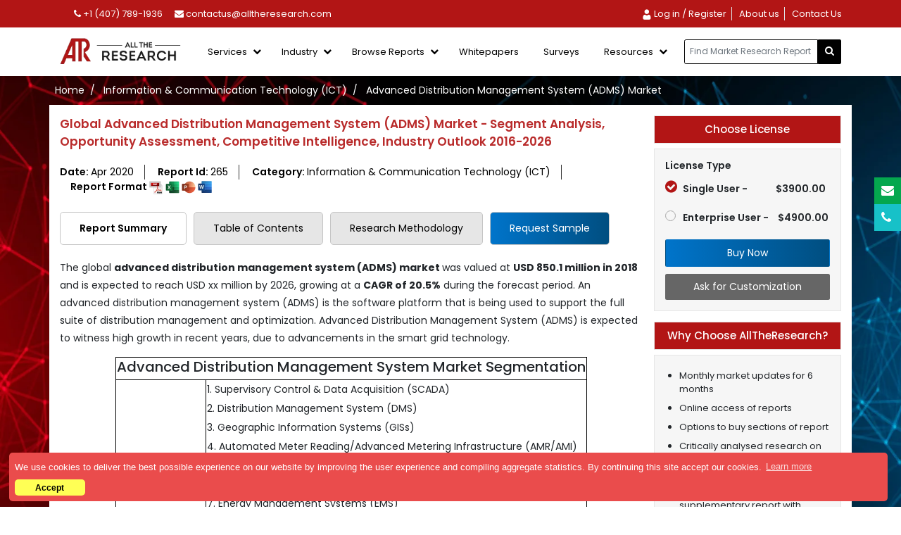

--- FILE ---
content_type: text/html;charset=utf-8
request_url: https://www.alltheresearch.com/report/265/advanced-distribution-management-system
body_size: 22836
content:
<!DOCTYPE html>
<html lang="en">
  <head>
        <meta name="robots" content="all,follow" />
    <meta charset="utf-8" />
        <meta name="viewport" content="width=device-width, initial-scale=1" />
    <meta name="title" content="Advanced Distribution Management System (ADMS) Market -Industry Demand, Growth Size, Top Trends and Forecast to 2026" />
    <meta name="description" content="Advanced distribution management system (ADMS) market was valued at USD 850.1 million in 2018 and is growing at a CAGR of 20.5% by 2026" />
    <meta name="keywords" content="Advanced Distribution Management System Market, ADMS Market, Advanced Distribution Management System (ADMS) Market size,  Advanced Distribution Management System Industry" />
    <meta name="google-site-verification" content="yGPz8yXaM4spj1uPsIHiBs3RSqOtTnqRYiig9Bf6hWE" />
    <meta name="Robots" content="index, follow" />
    <title>Advanced Distribution Management System (ADMS) Market -Industry Demand, Growth Size, Top Trends and Forecast to 2026 - AllTheResearch</title>
    <link rel="icon" href="https://www.alltheresearch.com/image/favicon.ico" />
    <link rel="stylesheet" href="https://cdnjs.cloudflare.com/ajax/libs/font-awesome/4.7.0/css/font-awesome.min.css" />
    <link rel="stylesheet" href="https://cdn.jsdelivr.net/npm/slick-carousel@1.8.1/slick/slick.css" />
    <link rel="stylesheet" href="https://rawgit.com/kenwheeler/slick/master/slick/slick-theme.css" />
    <link href="https://cdn.jsdelivr.net/npm/bootstrap@5.1.1/dist/css/bootstrap.min.css" rel="stylesheet" />
    <link rel="canonical" href="https://www.alltheresearch.com/report/265/advanced-distribution-management-system" />
    <link rel="stylesheet" type="text/css" href="https://www.alltheresearch.com/icomoon/style.css" />
    <link rel="stylesheet" href="https://www.alltheresearch.com/css/style.css" />
    <link rel="stylesheet" href="https://www.alltheresearch.com/css/responsive.css" />

<!--Start of Tawk.to Script-->
<script type="text/javascript">
var Tawk_API=Tawk_API||{}, Tawk_LoadStart=new Date();
(function(){
var s1=document.createElement("script"),s0=document.getElementsByTagName("script")[0];
s1.async=true;
s1.src='https://embed.tawk.to/5fa102a1520b4b7986a0b112/default';
s1.charset='UTF-8';
s1.setAttribute('crossorigin','*');
s0.parentNode.insertBefore(s1,s0);
})();
</script>
<!--End of Tawk.to Script-->

<!-- Google tag (gtag.js) -->
<script async src="https://www.googletagmanager.com/gtag/js?id=G-REW1HWWM1V"></script>
<script>
  window.dataLayer = window.dataLayer || [];
  function gtag(){dataLayer.push(arguments);}
  gtag('js', new Date());

  gtag('config', 'G-REW1HWWM1V');
</script>
<!-- Google tag (gtag.js) -->

       <link rel="stylesheet" type="text/css" href="https://cdnjs.cloudflare.com/ajax/libs/cookieconsent2/3.1.0/cookieconsent.min.css" />
        <script src="https://cdnjs.cloudflare.com/ajax/libs/cookieconsent2/3.1.0/cookieconsent.min.js"></script>
        <script>
        window.addEventListener("load", function(){
        window.cookieconsent.initialise({
          "palette": {
            "popup": {
              "background": "#ea4c4c",
              "text": "#ffffff"
            },
            "button": {
              "background": "#ffff55",
              "text": "#000000"
            }
          },
          "theme": "classic",
          "position": "bottom-left",
          "content": {
            "message": "We use cookies to deliver the best possible experience on our website by improving the user experience and compiling aggregate statistics. By continuing this site accept our cookies.",
            "dismiss": "Accept",
            "href": "https://www.alltheresearch.com/privacy-policy/"
          }
        })});
        </script>

<meta name="google-site-verification" content="1FX7vYuN3Bf9Yd5vC2-xGOQCFFGe2aEhBWIYvmIhnVA" />
<noscript><div><img src="https://mc.yandex.ru/watch/71973466" style="position:absolute; left:-9999px;" alt="" /></div></noscript>
<!-- /Yandex.Metrika counter -->

<!-- Google tag (gtag.js) -->
<script async src="https://www.googletagmanager.com/gtag/js?id=UA-139930731-1"></script>
<script>
  window.dataLayer = window.dataLayer || [];
  function gtag(){dataLayer.push(arguments);}
  gtag('js', new Date());
gtag('config', 'UA-139930731-1');
</script>

  </head>
  <style>
    .site-mobile-menu
    {
        display:none;
    }
    .cc-window.cc-floating {
    font-size: 13px;
    max-width: 106em;
    padding: 0.6em;
    border-radius: 5px;
    padding-right: 105px;
    margin-bottom: -5px;
}
.cc-floating .cc-message {
    margin-bottom: 0.5em;
}
.cc-floating.cc-type-info.cc-theme-classic .cc-compliance {
    margin-top: 0px;
    margin-right: -92px;
    text-align: right;
}
.cc-floating.cc-type-info.cc-theme-classic .cc-btn {
    padding: 0px;
    min-width: 83px;
}


</style>
  <body>
<!-- Google Tag Manager (noscript) -->
<noscript>
    <iframe src="https://www.googletagmanager.com/ns.html?id=GTM-56N2T79"
        height="0" width="0" style="display:none;visibility:hidden"></iframe>
</noscript>

<!-- End Google Tag Manager (noscript) -->
<!----top-header-start---->
   <div class="top-header-nav" id="header1">
       <div class="container">
           <div class="row">
               <div class="col-xl-5">
                   <ul class="pt-3 pb-3 mb-0">
                        <li>
                            <a href="tel:1 (407) 768-2028">
                              <i class="fa fa-phone"></i>
                               +1 (407) 789-1936
                            </a>
                        </li> 
                         <li>
                            <a href="mailto:contactus@alltheresearch.com">
                              <i class="fa fa-envelope"></i>
                              contactus@alltheresearch.com                            </a>
                        </li>
                    </ul>
               </div>
               <div class="col-xl-7">
                   <ul class="list-unstyled mb-0 pt-3 pb-3 text-end">
                        
                        <!--<li>-->
                        <!--    <a href="https://www.alltheresearch.com/login/">-->
                        <!--      <i class="fa fa-user"></i>-->
                        <!--       Log in / Register-->
                        <!--    </a>-->
                        <!--</li> -->
                        
                                                     <li class="border-end"><a href="https://www.alltheresearch.com/login"
                                    >
                                    <img style="width: 15px;"
                                        src="https://www.alltheresearch.com/ico-img/Login.png" alt="call">
                                   
                                    Log in / Register
                                </a></li>
                                                                                      <li class="border-end active" id="about">
                                <a href="https://www.alltheresearch.com/about"><span>About us</span></a>
                            </li>
                            <li id="contact-us">
                                <a href="https://www.alltheresearch.com/contact"><span>Contact Us</span></a>
                            </li>
        
                   </ul>
               </div>
           </div>
       </div>
   </div>
<!----top-header-end---->
<!---main-header-start--->
 <div class="site-mobile-menu" id="">
        <div class="site-mobile-menu-header">
            <div class="site-mobile-menu-close mt-3">
                <span class="icon-close2 js-menu-toggle"></span>
            </div>
        </div>
        <div class="site-mobile-menu-body">
            <ul class="site-nav-wrap">
                <li class="active">
                    <a href="https://www.alltheresearch.com/about"><span>About us</span></a>
                </li>

                <li class="nav-item dropdown">
                  <a class="nav-link dropdown-toggle" href="#" id="navbarDropdown" role="button" data-bs-toggle="dropdown" aria-expanded="true">
                    Services
                  </a>
                  <ul class="dropdown-menu" aria-labelledby="navbarDropdown" data-bs-popper="none">
                    <li><a class="dropdown-item" href="https://www.alltheresearch.com/strategic-research-reports">Strategic Research Reports</a></li>
                    <li><a class="dropdown-item" href="https://www.alltheresearch.com/custom-research-report/">Custom Research Reports</a></li>
                    <li><a class="dropdown-item" href="https://www.alltheresearch.com/syndicate-research-reports/">Consulting Services</a></li>
                    <li><a class="dropdown-item" href="https://www.alltheresearch.com/competitive-intelligence.php">Competitive Intelligence</a></li>
                    <li><a class="dropdown-item" href="https://www.alltheresearch.com/subscription-services/">Subscription Services</a></li>
                  </ul>
                </li>
                
                
                <li class="nav-item dropdown">
                  <a class="nav-link dropdown-toggle" href="" id="navbarDropdown" role="button" data-bs-toggle="dropdown" aria-expanded="true">
                    Industry
                  </a>
                  <ul class="dropdown-menu" aria-labelledby="navbarDropdown" data-bs-popper="none">
                    <li><a class="dropdown-item" href="https://www.alltheresearch.com/reports/ict">Information & Communication Technology (ICT)</a></li>
                    <li><a class="dropdown-item" href="https://www.alltheresearch.com/reports/sem">Semiconductor & Electronics(SEM)</a></li>
                    <li><a class="dropdown-item" href="https://www.alltheresearch.com/reports/cm">Chemicals & Materials(CM)</a></li>
                    <li><a class="dropdown-item" href="https://www.alltheresearch.com/reports/hc">Healthcare(HC) </a></li>
                    <li><a class="dropdown-item" href="https://www.alltheresearch.com/reports/ar">Agriculture(AR)</a></li>
                    <li><a class="dropdown-item" href="https://www.alltheresearch.com/reports/am">Automotive & Transportation(AM)</a></li>
                    <li><a class="dropdown-item" href="https://www.alltheresearch.com/reports/fnb">Food & Beverages(FNB) </a></li>
                    <li><a class="dropdown-item" href="https://www.alltheresearch.com/reports/cg">Consumer Goods(CG) </a></li>
                    <li><a class="dropdown-item" href="https://www.alltheresearch.com/industries">View All Industries</a></li>
                  </ul>
                </li>
                
                <li class="nav-item dropdown">
                  <a class="nav-link dropdown-toggle" href="javascript:(void)" id="navbarDropdown" role="button" data-bs-toggle="dropdown" aria-expanded="true">
                    Browse Reports 
                  </a>
                  <ul class="dropdown-menu" aria-labelledby="navbarDropdown" data-bs-popper="none">
                    <li><a class="dropdown-item" href="https://www.alltheresearch.com/reports/all">Syndicated Reports</a></li>
                    <li><a class="dropdown-item" href="https://www.alltheresearch.com/strategicreports/all">Strategic Reports</a></li>
                  </ul>
                </li>
                
                <li class="nav-item dropdown">
                  <a class="nav-link dropdown-toggle" href="javascript:(void)" id="navbarDropdown" role="button" data-bs-toggle="dropdown" aria-expanded="true">
                    Resources 
                  </a>
                  <ul class="dropdown-menu" aria-labelledby="navbarDropdown" data-bs-popper="none">
                    <li><a class="dropdown-item" href="https://www.alltheresearch.com/press-releases/">Press Release</a></li>
                    <li><a class="dropdown-item" href="https://www.alltheresearch.com/blogs/">Blogs</a></li>
                    <li><a class="dropdown-item" href="https://www.alltheresearch.com/whitepapers">White Paper</a></li>
                    <!--<li><a class="dropdown-item" href="#">Company Profile</a></li>-->
                  </ul>
                </li>
                
    
                <li>
                    <a href="https://www.alltheresearch.com/contact">
                        <span>Contact Us</span>
                    </a>
                </li>
            </ul>
        </div>
    </div>
<header class="site-navbar">
     <input type="hidden" id="site-path" value="https://www.alltheresearch.com/">
    <div class="container">
        <nav class="navbar navbar-expand-lg navbar-light navbar-full desktop-view">
             <div class="container-fluid">
                <a class="navbar-brand" href="https://www.alltheresearch.com/" title="AllTheResearch">
                    <img src="https://www.alltheresearch.com/images/logo.png" alt="AllTheResearch" class="img-fluid company-logo">
                </a>
                
                
                <nav class="site-navigation position-relative" role="navigation">
                    <ul class="site-menu js-clone-nav ms-auto d-none d-lg-block mb-0 ps-0">
                          
                            
                            <li class="has-children" id="Services">
                                <a href="#"><span>Services </span></a>
                                <ul class="dropdown arrow-top">
                                    <li>
                                        <a href="https://www.alltheresearch.com/strategic-research-reports" class="pt-6">Strategic Research Reports</a>
                                    </li>
                                    <li>
                                        <a href="https://www.alltheresearch.com/custom-research-report/">Custom Research Reports</a>
                                    </li>
                                    <li>
                                        <a href="https://www.alltheresearch.com/syndicate-research-reports/">Syndicate Research Reports</a>
                                    </li>
                                    <li>
                                        <a href="https://www.alltheresearch.com/consulting-services/">Consulting Services</a>
                                    </li>
                                    <li>
                                        <a href="https://www.alltheresearch.com/competitive-intelligence.php">Competitive Intelligence</a>
                                    </li>
                                    <li>
                                        <a href="https://www.alltheresearch.com/subscription-services/" class="dis-none">Subscription Services</a>
                                    </li>
                                </ul>
                            </li>
                            
                            <!--<li class="new-menu dropdown has-children">-->
                            <!--    <a href="">Hot Topics</a>-->
                            <!--</li>   -->
                                                          <!--<li class="new-menu dropdown has-children" id="Services">-->
                            <!--    <a href="#"><span>Hot Topics</span></a>-->
                            <!--    <div class="dropdown-menu arrow-top lg-menu">-->
                            <!--        <div>-->
                            <!--        -->
                            <!--        <div class="submenu-w-25 inner-submenu">-->
                            <!--            <h4></h4>-->
                                                                                <!--<ul class="list-unstyled">-->
                                        <!--                                            <!--    <li><a href="-market-research-reports"></a></li>-->
                                        <!--    -->
                                        <!--    <li><a href=""><div style="color:#B21515;font-weight:600;">View All Topics</div></a></li>-->
                                        <!--</ul>-->
                                    <!--</div>-->
                                                                    
                            <!--        </div>-->
                            <!--        <div class="text-center d-flex align-items-center justify-content-center" style="display:grid;width:100%;font-weight:600;color:#B21515;font-size:16px;padding-top:10px;">-->
                            <!--            <a href="" class="ask-btn text-white">View All Categories</a></div>-->
                            <!--    </div>-->
                            <!--</li>-->
                            
                            <li class="has-children" id="industry">
                                <a href="#"><span>Industry</span></a>
                                <ul class="dropdown arrow-top large-menu">
                                    <li>
                                        <a href="https://www.alltheresearch.com/reports/ict" class="pt-6">Information & Communication Technology (ICT) </a>
                                    </li>
                                    <li>
                                        <a href="https://www.alltheresearch.com/reports/sem">Semiconductor & Electronics(SEM) </a>
                                    </li>
                                    <li>
                                        <a href="https://www.alltheresearch.com/reports/cm">Chemicals & Materials(CM) </a>
                                    </li>
                                    <li>
                                        <a href="https://www.alltheresearch.com/reports/hc">Healthcare(HC)  </a>
                                    </li>
                                    <li>
                                        <a href="https://www.alltheresearch.com/reports/ar">Agriculture(AR)  </a>
                                    </li>
                                    <li>
                                        <a href="https://www.alltheresearch.com/reports/am">Automotive & Transportation(AM)  </a>
                                    </li>
                                    <li>
                                        <a href="https://www.alltheresearch.com/reports/fnb">Food & Beverages(FNB)  </a>
                                    </li>
                                    <li>
                                        <a href="https://www.alltheresearch.com/reports/cg">Consumer Goods(CG) </a>
                                    </li>
                                    <li>
                                        <a href="https://www.alltheresearch.com/industries" class="text-brown">View All Industries </a>
                                    </li>
                                </ul>
                            </li>
                            
                            <li class="has-children" id="browse-reports">
                                <a href="javascript:(void)"><span>Browse Reports </span></a>
                                <ul class="dropdown arrow-top">
                                    <li>
                                        <a href="https://www.alltheresearch.com/reports/all" class="pt-6">Syndicated Reports</a>
                                    </li>
                                    <li>
                                        <a href="https://www.alltheresearch.com/strategicreports/all">Strategic Reports</a>
                                    </li>
                                </ul>
                            </li>
                            
                             <li class="active" id="about">
                                <a href="https://www.alltheresearch.com/whitepapers"><span>Whitepapers</span></a>
                            </li>
                            
                             <li class="active" id="about">
                                <a href="https://www.alltheresearch.com/surveys"><span>Surveys</span></a>
                            </li>
                            
                            <li class="has-children" id="resources">
                                <a href="javascript:(void)"><span>Resources </span></a>
                                <ul class="dropdown arrow-top">
                                    <li>
                                        <a href="https://www.alltheresearch.com/press-releases/"class="pt-6">Press Release</a>
                                    </li>
                                    <li>
                                        <a href="https://www.alltheresearch.com/blogs/">Blogs</a>
                                    </li>
                                    <li>
                                        <a href="https://www.alltheresearch.com/campaigns">Client Campaigns</a>
                                    </li>
                                    <!--<li>-->
                                    <!--    <a href="">Company Profile</a>-->
                                    <!--</li>-->
                                </ul>
                            </li>
                            
                            <!--<li id="contact-us">-->
                            <!--    <a href="https://www.alltheresearch.com/contact"><span>Contact Us</span></a>-->
                            <!--</li>-->
                        </ul>
                </nav>
                
                <!--<div class="d-inline-block d-lg-none ml-md-0 mr-auto mobile-menu-icon" >-->
                <!--    <a href="#" class="site-menu-toggle js-menu-toggle text-white active">-->
                <!--        <span class="icon-menu h3"></span>-->
                <!--    </a>-->
                <!--</div>-->
                
                <div class="navbar-form search-bar-top">
                	<div class="input-group add-on no-mobile">          
                	   <input class="form-control " id="search-keyword1" name="srch-term" type="text" style="border:1px solid #000;" 
                	   class="form-control" aria-label="..." placeholder="Find Market Research Report" value="">
                		<div class="input-group-btn">
                			<button id="header_search" class="btn btn-default" type="button">
                				<i class="fa fa-search"></i>
                			</button>
                		</div>
                	</div>
                </div> 
                
                <div class="d-inline-block d-lg-none ml-md-0 mr-auto mobile-menu-icon" >
                    <a href="#" class="site-menu-toggle js-menu-toggle text-white active">
                        <span class="icon-menu h3"></span>
                    </a>
                </div>
                
            </div>
        </nav>
    </div>
</header>

<section class="sticky-menu" id="myHeader">
    <div class="container">
        <div class="row d-flex align-items-center">
            <div class="col-lg-3">
                <div class="txt-center">
                    <a class="navbar-brand" href="https://www.alltheresearch.com/">
                        <img src="https://www.alltheresearch.com/images/logo.png" alt="AllTheResearch" class="img-fluid company-logo">
                    </a>
                </div>
            </div>
            <div class="col-lg-6">
                <!--<div class="txt-center">
                    <div class="navbar-form search-bar-top">
                        <div class="input-group add-on no-mobile">
                          <input class="form-control " id="search-m-keyword" placeholder="Find Market Reaserch Report " type="text" value="">
                          <div class="input-group-btn">
                            <button id="search-m-btn" class="btn btn-default" type="button">
                                <i class="fa fa-search"></i>
                              </button>
                          </div>
                        </div>
                    </div>
                </div>-->
                <div class="txt-center">
                    <div class="navbar-form search-bar-top">
                        <div class="input-group add-on no-mobile">
                          <input class="form-control " id="srch-term1" value="" name="srch-term1" placeholder="Find Market Reaserch Report " type="text" value="" required>
                          <div class="input-group-btn">
                            <button id="header_search1" class="btn btn-default" type="button">
                                <i class="fa fa-search"></i>
                              </button>
                          </div>
                        </div>
                    </div>
                </div>
            </div>
            <div class="col-lg-3 tab-sticky-menu">
                <div class="txt-center">
                    <ul class="list-unstyled mb-0 pt-3 pb-3 text-end sticky-header-menu">
                    <li>
                        <a href="tel:1 (407) 768-2028">
                          <i class="fa fa-phone"></i>
                           +1 (407) 789-1936
                        </a>
                    </li> 
                     <li>
                        <a href="mailto:contactus@alltheresearch.com">
                          <i class="fa fa-envelope"></i>
                          contactus@alltheresearch.com
                        </a>
                    </li> 
               </ul>
                </div>
            </div>
        </div>
    </div>
</section><section class="about-us bg-gray" id="midsect">
    <div class="container">
                    
            
            <script type="application/ld+json">
				{
					"@context": "http://schema.org",
					"@type": "BreadcrumbList",
					"itemListElement": [{
					"@type": "ListItem",
					"position": 1,
					"item": {
					"@id": "https://www.alltheresearch.com/",
					"name": "Home"
				}
			},{
			"@type": "ListItem",
			"position": 2,
			"item": {
			"@id": "https://www.alltheresearch.com/reports/ict",
			"name": "Advanced Distribution Management System (ADMS) Market"
		}
	},{
	"@type": "ListItem",
	"position": 3,
	"item": {
	"@id": "https://www.alltheresearch.com/report/265/advanced-distribution-management-system",
	"name": "Advanced Distribution Management System (ADMS) Market"
}
}]
}  

</script> 


<script type="application/ld+json">
	{
		"@context": "https://schema.org/",
		"@type": "Product",
		"name": "Advanced Distribution Management System (ADMS) Market",
		"image": "https://www.alltheresearch.com/image/logo.png",
		"description": "Advanced distribution management system (ADMS) market was valued at USD 850.1 million in 2018 and is growing at a CAGR of 20.5% by 2026",
		"sku" : "265",
		"mpn": "265",
		"brand": 
		{
			"@type": "Organization",
			"name": "AllTheResearch",
			"logo": "https://www.alltheresearch.com/image/logo.png"
		},
		"review": 
		{
			"@type": "Review",
			"reviewRating": 
			{
				"@type": "Rating",
				"ratingValue": "4",
				"bestRating": "5"
			},
			"author": 
			{
				"@type": "Organization",
				"name": "AllTheResearch"
			}
		},
		"aggregateRating": 
		{
			"@type": "AggregateRating",
			"ratingValue": "4.2",
			"reviewCount": "20"
		},
		"offers": 
		{
			"@type": "Offer",
			"url": "https://www.alltheresearch.com/report/265/advanced-distribution-management-system",
			"priceCurrency": "USD",
			"price": "3900.00",
			"priceValidUntil": "2022/3/31",
			"itemCondition": "https://schema.org/NewCondition",
			"availability": "https://schema.org/InStock",
			"seller": {
			"@type": "Organization",
			"name": "AllTheResearch"
		}
	}
}
</script>


<!--End Schema FAQ-->
                               
        <div class="row">
            <div class="col-xl-12">
                <ul class="breadcrumb list-unstyled">
                  <li><a href="https://www.alltheresearch.com/">Home</a></li>
                  <li><a href="https://www.alltheresearch.com/reports/ict">Information & Communication Technology (ICT) </a></li>
                  <li>Advanced Distribution Management System (ADMS) Market</li>
                </ul>
            </div>
        </div>
    </div>
    
    <div class="container bg-white p-4">
        <div class="row">
            <div class="col-lg-9">
                <div class="report-details-holder">
                    <h1>Global Advanced Distribution Management System (ADMS) Market - Segment Analysis, Opportunity Assessment, Competitive Intelligence, Industry Outlook 2016-2026</h1>
                    <div class="sample-report-details ">
                        <a href="#" class="ps-0 w-15">
                         Date:
                        <span class="">Apr 2020</span>
                        </a>
                        <a href="#" class="w-22">
                         Report Id:
                        <span class="">265</span>
                        </a>
                        <a href="#" class="w-30">
                         Category:
                        <span class="">Information & Communication Technology (ICT)</span>
                        </a>
                        <a href="#" class="border-0 report-format">
                         Report Format
                            <span><img src="https://www.alltheresearch.com/images/PDF.png" alt="pdf-img" class="img-fluid"></span>
                            <span><img src="https://www.alltheresearch.com/images/EXCEL.png" alt="excel-img" class="img-fluid"></span>
                            <span><img src="https://www.alltheresearch.com/images/PPT.png"  alt="ppt-img" class="img-fluid"></span>
                            <span><img src="https://www.alltheresearch.com/images/WORD.png" alt="word-img" class="img-fluid"></span>
                        </a>
                    </div>
                    
                    <ul class="nav nav-pills report-details-tab mb-3" id="pills-tab" role="tablist">
                          <li class="nav-item" role="presentation">
                            <button class="nav-link active" id="pills-Report-Summary-tab" data-bs-toggle="pill" data-bs-target="#pills-Report-Summary"
                            type="button" role="tab" aria-controls="pills-Report-Summary" aria-selected="true">Report Summary</button>
                          </li>
                          <li class="nav-item" role="presentation">
                            <button class="nav-link" id="pills-toc-tab" data-bs-toggle="pill" data-bs-target="#pills-toc" type="button"
                            role="tab" aria-controls="pills-toc" aria-selected="false">Table of Contents</button>
                          </li>
                          <li class="nav-item" role="presentation">
                            <button class="nav-link" id="pills-Research-Methodology-tab" data-bs-toggle="pill" data-bs-target="#pills-Research-Methodology" type="button"
                            role="tab" aria-controls="pills-Research-Methodology" aria-selected="false">Research Methodology</button>
                          </li>
                          <li class="nav-item" role="presentation">
                            <a href="https://www.alltheresearch.com/sample-request/265"><button class="nav-link req-btn" id="pills-Request-Sample-tab" data-bs-toggle="pill" type="button"
                            role="tab" aria-controls="pills-Request-Sample" aria-selected="false"> Request Sample</button></a>
                          </li>
                        </ul>
                        
                    <div class="tab-content report-details-tab-content" id="pills-tabContent">
                      <div class="tab-pane fade show active" id="pills-Report-Summary" role="tabpanel" aria-labelledby="pills-Report-Summary-tab">
                          <div class="report-details-content" id="tabsummary">
                              
                                                                       
                                        <p>The global <strong>advanced distribution management system (ADMS) market </strong>was valued at <strong>USD 850.1 million in 2018 </strong>and is expected to reach USD xx million by 2026, growing at a <strong>CAGR of 20.5%</strong> during the forecast period. An advanced distribution management system (ADMS) is the software platform that is being used to support the full suite of distribution management and optimization. Advanced Distribution Management System (ADMS) is expected to witness high growth in recent years, due to advancements in the smart grid technology.</p>

<table cellspacing="0" style="border-collapse:collapse; width:243px">
	<tbody>
		<tr>
			<td colspan="2" style="border-bottom:1px solid black; border-left:1px solid black; border-right:1px solid black; border-top:1px solid black; height:20px; text-align:center; vertical-align:bottom; white-space:nowrap; width:243px">
			<h2><strong>Advanced Distribution Management System Market Segmentation</strong></h2>
			</td>
		</tr>
		<tr>
			<td rowspan="10" style="border-bottom:.7px solid black; border-left:1px solid black; border-right:1px solid black; border-top:none; height:200px; vertical-align:middle; white-space:normal; width:128px"><strong>By System Type</strong></td>
			<td style="border-bottom:none; border-left:none; border-right:1px solid black; border-top:none; text-align:left; vertical-align:middle; white-space:nowrap">1. Supervisory Control &amp; Data Acquisition (SCADA)</td>
		</tr>
		<tr>
			<td style="border-bottom:none; border-left:none; border-right:1px solid black; border-top:none; height:20px; text-align:left; vertical-align:middle; white-space:nowrap">2. Distribution Management System (DMS)</td>
		</tr>
		<tr>
			<td style="border-bottom:none; border-left:none; border-right:1px solid black; border-top:none; height:20px; text-align:left; vertical-align:middle; white-space:nowrap">3. Geographic Information Systems (GISs)</td>
		</tr>
		<tr>
			<td style="border-bottom:none; border-left:none; border-right:1px solid black; border-top:none; height:20px; text-align:left; vertical-align:middle; white-space:nowrap">4. Automated Meter Reading/Advanced Metering Infrastructure (AMR/AMI)</td>
		</tr>
		<tr>
			<td style="border-bottom:none; border-left:none; border-right:1px solid black; border-top:none; height:20px; text-align:left; vertical-align:middle; white-space:nowrap">5. Outage Management Systems (OMS)</td>
		</tr>
		<tr>
			<td style="border-bottom:none; border-left:none; border-right:1px solid black; border-top:none; height:20px; text-align:left; vertical-align:middle; white-space:nowrap">6. Distributed Energy Resources Management Systems (DERMS)</td>
		</tr>
		<tr>
			<td style="border-bottom:none; border-left:none; border-right:1px solid black; border-top:none; height:20px; text-align:left; vertical-align:middle; white-space:nowrap">7. Energy Management Systems (EMS)</td>
		</tr>
		<tr>
			<td style="border-bottom:none; border-left:none; border-right:1px solid black; border-top:none; height:20px; text-align:left; vertical-align:middle; white-space:nowrap">8. Customer Information Systems (CIS)</td>
		</tr>
		<tr>
			<td style="border-bottom:none; border-left:none; border-right:1px solid black; border-top:none; height:20px; text-align:left; vertical-align:middle; white-space:nowrap">9. Meter Data Management Systems (MDMS)</td>
		</tr>
		<tr>
			<td style="border-bottom:1px solid black; border-left:none; border-right:1px solid black; border-top:none; height:20px; vertical-align:top; white-space:nowrap">&nbsp;</td>
		</tr>
		<tr>
			<td rowspan="6" style="border-bottom:.7px solid black; border-left:1px solid black; border-right:1px solid black; border-top:none; height:120px; vertical-align:middle; white-space:normal; width:128px"><strong>By Offerings</strong></td>
			<td style="border-bottom:none; border-left:none; border-right:1px solid black; border-top:none; text-align:left; vertical-align:middle; white-space:nowrap">1. Software</td>
		</tr>
		<tr>
			<td style="border-bottom:none; border-left:none; border-right:1px solid black; border-top:none; height:20px; text-align:left; vertical-align:middle; white-space:nowrap">2. Service</td>
		</tr>
		<tr>
			<td style="border-bottom:none; border-left:none; border-right:1px solid black; border-top:none; height:20px; text-align:left; vertical-align:middle; white-space:nowrap">1. Consulting</td>
		</tr>
		<tr>
			<td style="border-bottom:none; border-left:none; border-right:1px solid black; border-top:none; height:20px; text-align:left; vertical-align:middle; white-space:nowrap">2. System Integration</td>
		</tr>
		<tr>
			<td style="border-bottom:none; border-left:none; border-right:1px solid black; border-top:none; height:20px; text-align:left; vertical-align:middle; white-space:nowrap">3. Support &amp; Maintenance</td>
		</tr>
		<tr>
			<td style="border-bottom:1px solid black; border-left:none; border-right:1px solid black; border-top:none; height:20px; vertical-align:top; white-space:nowrap">&nbsp;</td>
		</tr>
		<tr>
			<td rowspan="3" style="border-bottom:.7px solid black; border-left:1px solid black; border-right:1px solid black; border-top:none; height:60px; vertical-align:middle; white-space:normal; width:128px"><strong>By Organization Size</strong></td>
			<td style="border-bottom:none; border-left:none; border-right:1px solid black; border-top:none; text-align:left; vertical-align:middle; white-space:nowrap">1. Small &amp; Medium Enterprises (SMEs)</td>
		</tr>
		<tr>
			<td style="border-bottom:none; border-left:none; border-right:1px solid black; border-top:none; height:20px; text-align:left; vertical-align:middle; white-space:nowrap">2. Large Enterprises</td>
		</tr>
		<tr>
			<td style="border-bottom:1px solid black; border-left:none; border-right:1px solid black; border-top:none; height:20px; vertical-align:top; white-space:nowrap">&nbsp;</td>
		</tr>
		<tr>
			<td rowspan="7" style="border-bottom:.7px solid black; border-left:1px solid black; border-right:1px solid black; border-top:none; height:140px; vertical-align:middle; white-space:normal; width:128px"><strong>By End-use Industry</strong></td>
			<td style="border-bottom:none; border-left:none; border-right:1px solid black; border-top:none; text-align:left; vertical-align:middle; white-space:nowrap">1. Transportation &amp; Logistics</td>
		</tr>
		<tr>
			<td style="border-bottom:none; border-left:none; border-right:1px solid black; border-top:none; height:20px; text-align:left; vertical-align:middle; white-space:nowrap">2. Water/Waste Water</td>
		</tr>
		<tr>
			<td style="border-bottom:none; border-left:none; border-right:1px solid black; border-top:none; height:20px; text-align:left; vertical-align:middle; white-space:nowrap">3. Energy &amp; Utilities</td>
		</tr>
		<tr>
			<td style="border-bottom:none; border-left:none; border-right:1px solid black; border-top:none; height:20px; text-align:left; vertical-align:middle; white-space:nowrap">4. Oil &amp; Gas</td>
		</tr>
		<tr>
			<td style="border-bottom:none; border-left:none; border-right:1px solid black; border-top:none; height:20px; text-align:left; vertical-align:middle; white-space:nowrap">5. Process Manufacturing</td>
		</tr>
		<tr>
			<td style="border-bottom:none; border-left:none; border-right:1px solid black; border-top:none; height:20px; text-align:left; vertical-align:middle; white-space:nowrap">6. Others</td>
		</tr>
		<tr>
			<td style="border-bottom:1px solid black; border-left:none; border-right:1px solid black; border-top:none; height:20px; vertical-align:top; white-space:nowrap">&nbsp;</td>
		</tr>
		<tr>
			<td rowspan="6" style="border-bottom:.7px solid black; border-left:1px solid black; border-right:1px solid black; border-top:none; height:120px; vertical-align:middle; white-space:normal; width:128px"><strong>By Region</strong></td>
			<td style="border-bottom:none; border-left:none; border-right:1px solid black; border-top:none; text-align:left; vertical-align:middle; white-space:nowrap">1. North America (US and Canada)</td>
		</tr>
		<tr>
			<td style="border-bottom:none; border-left:none; border-right:1px solid black; border-top:none; height:20px; text-align:left; vertical-align:middle; white-space:nowrap">2. Europe (UK, Germany, France and Rest of Europe)</td>
		</tr>
		<tr>
			<td style="border-bottom:none; border-left:none; border-right:1px solid black; border-top:none; height:20px; text-align:left; vertical-align:middle; white-space:nowrap">3. Asia Pacific (China, Japan, India and Rest of Asia Pacific)</td>
		</tr>
		<tr>
			<td style="border-bottom:none; border-left:none; border-right:1px solid black; border-top:none; height:20px; text-align:left; vertical-align:middle; white-space:nowrap">4. Latin America (Brazil, Mexico and Rest of Latin America)</td>
		</tr>
		<tr>
			<td style="border-bottom:none; border-left:none; border-right:1px solid black; border-top:none; height:20px; text-align:left; vertical-align:middle; white-space:nowrap">5. Middle East &amp; Africa (GCC and Rest of Middle East &amp; Africa)</td>
		</tr>
		<tr>
			<td style="border-bottom:1px solid black; border-left:none; border-right:1px solid black; border-top:none; height:20px; vertical-align:top; white-space:nowrap">&nbsp;</td>
		</tr>
	</tbody>
</table>

<p><strong>Get a Sample Copy of the report at&nbsp;<a href="https://www.alltheresearch.com/sample-request/265">https://www.alltheresearch.com/sample-request/265</a></strong></p>

<p>The factors that are accentuating the growth of the market are, increasing energy demand across the world and the requirement for improved customer service. However, problems of cybersecurity and interoperability are expected to impede the growth of the market during the forecast period. Moreover, factors such as infrastructure development in developing economies and integration of ADMS with smart devices will create opportunities for the advanced distribution management system market in the coming years.</p>

<h2><strong>Global Advanced Distribution Management System (ADMS) Market Size, 2016-2026, (US$ Mn)</strong></h2>

<p><img alt="Advanced Distribution Management System (ADMS) Market" src="https://www.alltheresearch.com/admin/ckeditor/uploads/Advanced Distribution Management System Market.png" style="height:357px; width:612px" /></p>

<p><strong>The supervisory control &amp; data acquisition (SCADA) segment expected to grow at a significant rate of xx% CAGR during the forecast period</strong></p>

<p>Based on the System type, the global <a href="https://www.alltheresearch.com/press-release/advanced-distribution-management-system-adms-market-to-grow-at-a-tremendous-cagr-of-20-5-during-the-forecast-period">Advanced Distribution Management System (ADMS) market</a> as been segmented into supervisory control &amp; data acquisition (SCADA), distribution management system (DMS), geographic information systems (GISs), automated meter reading/advanced metering infrastructure (AMR/AMI), outage management systems (OMS), distributed energy resources management systems (DERMS), energy management systems (EMS), customer information systems (CIS), and meter data management systems (MDMS).</p>

<p>The SCADA segment is witnessing growth owing to the increasing deployment of SCADA in sectors such as oil &amp; gas, as well as other sectors for reducing the loss and for optimizing production. SCADA system helps to re-route the power from surplus capacity areas to places where there is a need or shortage for power exists.</p>

<p><strong>Based on offerings, the services segment is expected to grow at the highest CAGR during the forecast period</strong></p>

<p>The ADMS market is mainly categorized into software and services. The services segment can be categorized into system integration, consulting, and support &amp; maintenance services. The service vertical is projected to grow at the fastest rate during the forecast period. The advanced distribution management system services are aimed at facilitating the smart and synchronized processes of decision-making and minimizing the risks of the market by using efficient techniques. Furthermore, these services help enhance customer experience by helping them to meet the objective of an efficient industry value chain.</p>

<p><strong>Based on services, the system integration segment is expected to grow at the highest CAGR during the forecast period</strong></p>

<p>Based on services segment, the system integration services division is projected to grow at the highest CAGR during the forecast period, owing to the increasing usage of different compatible subsystems in the market across the world. System integration services in the advanced distribution management system (ADMS) market are aimed at streamlining the business applications, by integrating various modules of the utility distributed operations. These services are basically designed to help organizations achieve unification among enterprise applications.</p>

<p>Support &amp; maintenance services are projected to grow at a CAGR of xx% during the forecast period. Support &amp; maintenance services contain upgradation of software solutions, trouble shooting assistance, problem solving, repairing of failed components, planned and unplanned outage management, engineering skills for repairs, enhancement, modifications, and emergency response management, rapid on-site reaction, and test scenario management, among others.</p>

<p><strong>North America to dominate the advanced distribution management system (ADMS) market throughout the forecast period</strong></p>

<p>North America accounted for nearly xx% share of the global advanced distribution management system (ADMS) market in 2018 and is expected to dominate the market throughout the forecast period, followed by Asia Pacific and Europe. Technological advancements and penetration of supervisory control &amp; data acquisition (SCADA) in various sectors are boosting the growth of the global SCADA market. Increasing demand for process automation in different energy &amp; utilities verticals and integration of ADMS with information technology are also expected to drive the growth of the North American market.</p>

<p>Moreover, increasing financial &amp; technological investments for sophisticated and reliable power management is also expected to accentuate the North America ADMS market during the forecast period. The market in APAC is expected to grow at the highest CAGR between 2019 and 2026. The adoption of ADMS software and services is accelerating at a steady pace in developing regions such as APAC and MEA.</p>

<p><strong>Company Profiles and Competitive Intelligence Covered in Advanced Distribution Management System (ADMS) Market are:</strong></p>

<p>The major players operating in the global advanced distribution management system (ADMS) market are, ABB Group (Switzerland), Oracle Corporation (U S), Survalent Technology (Canada), Open Systems International Inc. (US), Schneider Electric SE (France), General Electric Company (US), Hitachi (Japan), and Siemens AG (Germany), among others.</p>                                                                                
                              
                        
                        <!-- End FAQ -->
                        
                        
                              <h4>Related Reports</h4>  
                              
                              <div class="related-report-list">
                                  <ul class="list-unstyled">
                                      
                                  
                                                                      
                                      <li>
                                          <a href="https://www.alltheresearch.com/report/717/video-streaming-market">
                                              Global Video Streaming Market by Deployment, by Streaming Type, by Components (Software, Solution, Service), by Platform, by Model, by User, and by Region (North America, Europe, Asia Pacific, Latin America, MEA) - Global Forecasts 2017 to 2027                                          </a>
                                      </li>
                                
                                                                      
                                      <li>
                                          <a href="https://www.alltheresearch.com/report/316/artificial-intelligence-ai-in-computer-vision-market-ecosystem">
                                              Artificial Intelligence (AI) in Computer Vision Market Ecosystem by Components; by Devices; by Deployment; by End Users (Automotive, Sports and Entertainment, Consumer Robotics and Machine Vision, Others); by Region and Forecast - 2027                                          </a>
                                      </li>
                                
                                                                      
                                      <li>
                                          <a href="https://www.alltheresearch.com/report/723/podcasting-market">
                                              Global Podcasting Market by Genre (News & Politics, Society & Culture, Comedy, Sports, and Others); by Formats (Interviews, Panels, Solo, Repurposed Content, Conversational); by Region (North America, Europe, Asia Pacific, Latin America, Middle East & Africa) - Global Forecasts 2017 to 2027                                          </a>
                                      </li>
                                
                                                                      
                                      <li>
                                          <a href="https://www.alltheresearch.com/report/308/artificial-intelligence-ai-technology-market-ecosystem">
                                              Global Artificial Intelligence (AI) Technology Market Ecosystem By Components Type; By Product, Parts & Devices, By Services & Solutions; By Technology; By Application; By Region; By End Users (Logistics, Healthcare, transportations, Automotive, Retail, BFSI Aerospace, Consumer Electronics, Oil & Gas, Others)                                          </a>
                                      </li>
                                
                                                                      
                                      <li>
                                          <a href="https://www.alltheresearch.com/report/67/smart-light-iot">
                                              Global Smart Light IoT Market - Segment Analysis, Opportunity Assessment, Competitive Intelligence and Industry Outlook, 2016-2023                                          </a>
                                      </li>
                                
                                                                      
                                      
                                  </ul>
                              </div>
                              
                            </div>  
                              
                              <h4>Need specific market information ?</h4>
                              <div class="need-info">
                                  <div class="row">
                                    <div class="col-md-6">
                                        <div class="m-information d-flex justify-content-arround mb-4">
                                            <img src="https://www.alltheresearch.com/images/1.png" alt="" class="img-fluid need-info-img">
                                            <p>Ask for free product review call with the author</p>
                                        </div>
                                    </div>
                                    <div class="col-md-6">
                                        <div class="m-information d-flex justify-content-arround mb-4">
                                            <img src="https://www.alltheresearch.com/images/3.png" alt="" class="img-fluid need-info-img">
                                            <p>Share your specific research requirements for a customized report</p>
                                        </div>
                                    </div>
                                     <div class="col-md-6">
                                        <div class="m-information d-flex justify-content-arround mb-4">
                                            <img src="https://www.alltheresearch.com/images/2.png" alt="" class="img-fluid need-info-img">
                                            <p>Request for due diligence and consumer centric studies</p>
                                        </div>
                                    </div>
                                     <div class="col-md-6">
                                        <div class="m-information d-flex justify-content-arround mb-4">
                                            <img src="https://www.alltheresearch.com/images/4.png" alt="" class="img-fluid need-info-img">
                                            <p>Request for study updates, segment specific and country level reports</p>
                                        </div>
                                    </div>
                                    <div class="col-md-12">
                                        <div class="text-center">
                                            <a href="https://www.alltheresearch.com/customization/265" class="btn rqt-cta">request for customization</a>
                                        </div>
                                    </div>
                                </div>
                              </div>
                              
                          </div>
                      
                      
                      <div class="tab-pane fade" id="pills-toc" role="tabpanel" aria-labelledby="pills-toc-tab">
                          <div class="report-details-content" id="tabtoc">
                                                                                                                               
                                                  
                                            <p><strong>Chapter 1 Preface</strong>&nbsp;&nbsp;&nbsp;&nbsp;&nbsp;&nbsp;&nbsp;&nbsp;&nbsp;&nbsp;</p>

<p>1.1 Report Description</p>

<p>1.1.1 Purpose of the Report</p>

<p>1.1.2 Target Audience</p>

<p>1.1.3 USP and Key Offerings</p>

<p>1.2 Research Scope</p>

<p>1.3 Research Methodology</p>

<p>1.3.1 Phase I &ndash; Secondary Research</p>

<p>1.3.2 Phase II &ndash; Primary Research</p>

<p>1.3.3 Phase III &ndash; Expert Panel Review</p>

<p>1.3.4 Approach Adopted</p>

<p>1.3.4.1 Top-Down Approach</p>

<p>1.3.4.2 Bottom-Up Approach</p>

<p>1.3.5 Assumptions</p>

<p>1.4 Market Segmentation Scope</p>

<p><strong>Chapter 2 Executive Summary</strong></p>

<p>2.1 Market Summary</p>

<p>2.1.1 Global Advanced Distribution Management System (ADMS) Market, 2016-2026, (US$ Mn)</p>

<p>2.1 Market Snapshot: Global Advanced Distribution Management System (ADMS) Market</p>

<p>2.2 Market Dynamics</p>

<p>2.3 Global Advanced Distribution Management System (ADMS) Market, by Segment, 2018</p>

<p>2.3.1 Global Advanced Distribution Management System (ADMS) Market, by System Type, 2018, (US$ Mn)</p>

<p>2.3.2 Global Advanced Distribution Management System (ADMS) Market, by Offerings, 2018, (US$ Mn)</p>

<p>2.3.3 Global Advanced Distribution Management System (ADMS) Market, by Organization Size, 2018, (US$ Mn)</p>

<p>2.3.4 Global Advanced Distribution Management System (ADMS) Market, by End-Use Industry, 2018 (US$ Mn)</p>

<p>2.3.5 Global Advanced Distribution Management System (ADMS) Market, by Region, 2018 (US$ Mn)</p>

<p>2.4 Premium Insights</p>

<p>2.4.1 Advanced Distribution Management System (ADMS) Market In Developed Vs. Developing Economies, 2018 vs 2026</p>

<p>2.4.2 Industry Trends</p>

<p>2.4.2.1 ADMS Features</p>

<p>2.4.2.1.1 Real-time distribution operation model and analysis (DOMA)</p>

<p>2.4.2.1.2 Fault location, isolation, and service restoration (FLISR/FDIR)</p>

<p>2.4.2.1.3 Voltage/Var control (VVC/VVO)</p>

<p>2.4.2.1.4 Distribution contingency analysis (DCA)</p>

<p>2.4.2.1.5 Multi-level feeder reconfiguration (MFR)</p>

<p>2.4.2.1.6 Relay protection re-coordination (RPRC)</p>

<p>2.4.2.1.7 Pre-arming of remedial action schemes (PRAS)</p>

<p>2.4.2.1.8 Coordination of emergency actions (CEA)</p>

<p>2.4.2.1.9 Coordination of restorative actions (CRA)</p>

<p>2.4.2.1.10 Intelligent alarm processing (IAP)</p>

<p>2.4.2.2&nbsp; Demand Vector</p>

<p>2.4.3 Global Advanced Distribution Management System (ADMS) Market: Regional Life Cycle Analysis</p>

<p><strong>Chapter 3 Market Dynamics </strong></p>

<p>3.1 Market Overview</p>

<p>3.2 Market Drivers</p>

<p>3.2.1 Rapid Smart Grid Development</p>

<p>3.2.2 Need for Improved Customer Service and Utility Efficiency</p>

<p>3.2.3 Driver</p>

<p>3.3 Market Restraints</p>

<p>3.3.1 Inadequate Financial Incentives for Utilities</p>

<p>3.3.2 Restraint 2</p>

<p>3.4 Market Opportunities</p>

<p>3.4.1 Integration of ADMS with Smart Devices</p>

<p>3.4.2 Opportunity 2</p>

<p>3.5 Industry Value Chain Analysis</p>

<p>3.5.1 Analyst&rsquo;s Views</p>

<p>3.6 Data Requirements for Top ADMS Advanced Applications</p>

<p>3.7 Industry SWOT Analysis</p>

<p><strong>Chapter 4 Global Advanced Distribution Management System (ADMS) Market, by System Type </strong></p>

<p>4.1 Market Overview, by System Type</p>

<p>4.1.1 Incremental Opportunity, by System Type, From 2018-2026</p>

<p>4.2 Supervisory Control &amp; Data Acquisition (SCADA)</p>

<p>4.2.1 Global Advanced Distribution Management System (ADMS) Market in Supervisory Control &amp; Data Acquisition (SCADA), 2016-2026, (US$ Mn)</p>

<p>4.3 Distribution Management System (DMS)</p>

<p>4.3.1 Global Advanced Distribution Management System (ADMS) Market in Distribution Management System (DMS), 2016-2026, (US$ Mn)</p>

<p>4.4 Geographic Information Systems (GISs)</p>

<p>4.4.1 Global Advanced Distribution Management System (ADMS) Market in Geographic Information Systems (GISs), 2016-2026, (US$ Mn)</p>

<p>4.5 Automated Meter Reading/Advanced Metering Infrastructure (AMR/AMI)</p>

<p>4.5.1 Global Advanced Distribution Management System (ADMS) Market in Automated Meter Reading/Advanced Metering Infrastructure (AMR/AMI), 2016-2026, (US$ Mn)</p>

<p>4.6 Outage Management Systems (OMS)</p>

<p>4.6.1 Global Advanced Distribution Management System (ADMS) Market in Outage Management Systems (OMS), 2016-2026, (US$ Mn)</p>

<p>4.7 Distributed Energy Resources Management Systems (DERMS)</p>

<p>4.7.1 Global Advanced Distribution Management System (ADMS) Market in Distributed Energy Resources Management Systems (DERMS), 2016-2026, (US$ Mn)</p>

<p>4.8 Energy Management Systems (EMS)</p>

<p>4.8.1 Global Advanced Distribution Management System (ADMS) Market in Energy Management Systems (EMS), 2016-2026, (US$ Mn)</p>

<p>4.9 Customer Information Systems (CIS)</p>

<p>4.9.1 Global Advanced Distribution Management System (ADMS) Market in Customer Information Systems (CIS), 2016-2026, (US$ Mn)</p>

<p>4.10 Meter Data Management Systems (MDMS)</p>

<p>4.10.1 Global Advanced Distribution Management System (ADMS) Market in Meter Data Management Systems (MDMS), 2016-2026, (US$ Mn)</p>

<p><strong>Chapter 5 Global Advanced Distribution Management System (ADMS) Market, by Offerings </strong></p>

<p>5.1 Market Overview, by Offerings</p>

<p>5.1.1 Global Advanced Distribution Management System (ADMS) Market, by Offerings, 2016-2026 (US$ Mn)</p>

<p>5.1.2 Incremental Opportunity, by Offerings, From 2018-2026</p>

<p>5.2 Software</p>

<p>5.2.1 Global Advanced Distribution Management System (ADMS) Market, by Software, 2016-2026, (US$ Mn)</p>

<p>5.3 Services</p>

<p>5.3.1 Global Advanced Distribution Management System (ADMS) Market, by Services, 2016-2026, (US$ Mn)</p>

<p><strong>Chapter 6 Global Advanced Distribution Management System (ADMS) Market, by Organization Size </strong></p>

<p>6.1 Market Overview, by Organization Size</p>

<p>6.1.1 Global Advanced Distribution Management System (ADMS) Market, by Organization Size, 2016-2026 (US$ Mn)</p>

<p>6.1.2 Incremental Opportunity, by Organization Size, From 2018-2026</p>

<p>6.2 Small &amp; Medium Enterprises (SMEs)</p>

<p>6.2.1 Global Advanced Distribution Management System (ADMS) Market, by Small &amp; Medium Enterprises (SMEs), 2016-2026, (US$ Mn)</p>

<p>6.3 Large Enterprises</p>

<p>6.3.1 Global Advanced Distribution Management System (ADMS) Market, by Large Enterprises, 2016-2026, (US$ Mn)</p>

<p><strong>Chapter 7 Global Advanced Distribution Management System (ADMS) Market, by End-Use Industry </strong></p>

<p>7.1 Market Overview, by End-Use Industry</p>

<p>7.1.1 Global Advanced Distribution Management System (ADMS) Market, by End-Use Industry, 2016-2026 (US$ Mn)</p>

<p>7.1.2 Incremental Opportunity, by End-Use Industry, From 2018-2026</p>

<p>7.2 Transportation</p>

<p>7.2.1 Global Advanced Distribution Management System (ADMS) Market, by Transportation, 2016-2026, (US$ Mn)</p>

<p>7.3 Water/Waste Water</p>

<p>7.3.1 Global Advanced Distribution Management System (ADMS) Market, by Water/Waste Water, 2016-2026, (US$ Mn)</p>

<p>7.4 Energy</p>

<p>7.4.1 Global Advanced Distribution Management System (ADMS) Market, by Energy, 2016-2026, (US$ Mn)</p>

<p>7.5 Oil &amp; Gas</p>

<p>7.5.1 Global Advanced Distribution Management System (ADMS) Market, by Oil &amp; Gas, 2016-2026, (US$ Mn)</p>

<p>7.6 Process Manufacturing</p>

<p>7.6.1 Global Advanced Distribution Management System (ADMS) Market, by Process Manufacturing, 2016-2026, (US$ Mn)</p>

<p>7.7 Others (Government, Defense, etc)</p>

<p>7.7.1 Global Advanced Distribution Management System (ADMS) Market, by Others, 2016-2026, (US$ Mn)</p>

<p><strong>Chapter 8 Global Advanced Distribution Management System (ADMS) Market, by Region </strong></p>

<p>8.1 Market Overview, by Region</p>

<p>8.1.1 Global Advanced Distribution Management System (ADMS) Market, by Region, 2016-2026, (US$ Mn)</p>

<p>8.2 Attractive Investment Opportunity, by Region, 2018</p>

<p>8.3 North America Advanced Distribution Management System (ADMS) Market</p>

<p>8.3.1 North America Advanced Distribution Management System (ADMS) Market, by System Type, 2016-2026 (US$ Mn)</p>

<p>8.3.2 North America Advanced Distribution Management System (ADMS) Market, by Offerings, 2016-2026 (US$ Mn)</p>

<p>8.3.3 North America Advanced Distribution Management System (ADMS) Market, by Organization Size, 2016-2026 (US$ Mn)</p>

<p>8.3.4 North America Advanced Distribution Management System (ADMS) Market, by End-Use Industry, 2016-2026 (US$ Mn)</p>

<p>8.3.5 United States Country Profile</p>

<p>8.3.6 Canada Country Profile</p>

<p>8.3.7 Mexico Country Profile</p>

<p>8.4 Europe Advanced Distribution Management System (ADMS) Market</p>

<p>8.4.1 Europe Advanced Distribution Management System (ADMS) Market, by System Type, 2016-2026 (US$ Mn)</p>

<p>8.4.1 Europe Advanced Distribution Management System (ADMS) Market, by Offerings, 2016-2026 (US$ Mn)</p>

<p>8.4.2 Europe Advanced Distribution Management System (ADMS) Market, by Organization Size, 2016-2026 (US$ Mn)</p>

<p>8.4.3 Europe Advanced Distribution Management System (ADMS) Market, by End-Use Industry, 2016-2026 (US$ Mn)</p>

<p>8.4.4 United Kingdom Country Profile</p>

<p>8.4.5 Germany Country Profile</p>

<p>8.4.6 France Country Profile</p>

<p>8.4.7 Rest of Europe</p>

<p>8.5 Asia Pacific Advanced Distribution Management System (ADMS) Market</p>

<p>8.5.1 Asia Pacific Advanced Distribution Management System (ADMS) Market, by System Type, 2016-2026 (US$ Mn)</p>

<p>8.5.1 Asia Pacific Advanced Distribution Management System (ADMS) Market, by Offerings, 2016-2026 (US$ Mn)</p>

<p>8.5.2 Asia Pacific Advanced Distribution Management System (ADMS) Market, by Organization Size, 2016-2026 (US$ Mn)</p>

<p>8.5.3 Asia Pacific Advanced Distribution Management System (ADMS) Market, by End-Use Industry, 2016-2026 (US$ Mn)</p>

<p>8.5.4 China Country Profile</p>

<p>8.5.5 Japan Country Profile</p>

<p>8.5.6 India Country Profile</p>

<p>8.5.7 Rest of Asia Pacific</p>

<p>8.6 Latin America Advanced Distribution Management System (ADMS) Market</p>

<p>8.6.1 Latin America Advanced Distribution Management System (ADMS) Market, by System Type, 2016-2026 (US$ Mn)</p>

<p>8.6.1 Latin America Advanced Distribution Management System (ADMS) Market, by Offerings, 2016-2026 (US$ Mn)</p>

<p>8.6.2 Latin America Advanced Distribution Management System (ADMS) Market, by Organization Size, 2016-2026 (US$ Mn)</p>

<p>8.6.3 Latin America Advanced Distribution Management System (ADMS) Market, by End-Use Industry, 2016-2026 (US$ Mn)</p>

<p>8.6.4 Brazil Country Profile</p>

<p>8.6.5 Argentina Country Profile</p>

<p>8.6.6 Rest of Latin America</p>

<p>8.7 Middle East &amp; Africa Advanced Distribution Management System (ADMS) Market</p>

<p>8.7.1 Middle East &amp; Africa Advanced Distribution Management System (ADMS) Market, by System Type, 2016-2026 (US$ Mn)</p>

<p>8.7.1 Middle East &amp; Africa Advanced Distribution Management System (ADMS) Market, by Offerings, 2016-2026 (US$ Mn)</p>

<p>8.7.2 Middle East &amp; Africa Advanced Distribution Management System (ADMS) Market, by Organization Size, 2016-2026 (US$ Mn)</p>

<p>8.7.3 Middle East &amp; Africa Advanced Distribution Management System (ADMS) Market, by End-Use Industry, 2016-2026 (US$ Mn)</p>

<p>8.7.4 GCC</p>

<p>8.7.5 Rest of Middle East &amp; Africa</p>

<p><strong>Chapter 9 Competitive Intelligence </strong></p>

<p>9.1 Market Players Present in Market Life Cycle</p>

<p>9.2 Top 5 Players Comparison</p>

<p>9.3 Market Positioning of Key Players, 2018</p>

<p>9.4 Market Players Mapping</p>

<p>9.4.1 By System Type</p>

<p>9.4.2 By Organization Sizes</p>

<p>9.4.3 By End-Use Industry</p>

<p>9.4.4 By Region</p>

<p>9.5 Strategies Adopted by Key Market Players</p>

<p>9.6 Recent Developments in the Market</p>

<p>9.6.1 Mergers &amp; Acquisitions, Partnership, New Product Developments</p>

<p>9.7 Operational Efficiency Comparison by Key Players</p>

<p><strong>Chapter 10 Company Profiles </strong></p>

<p>10.1 ABB Group</p>

<p>10.1.1 ABB Group Overview</p>

<p>10.1.2 Key Stakeholders/Person in ABB Group</p>

<p>10.1.3 ABB Group Products Portfolio</p>

<p>10.1.4 ABB Group Financial Overview</p>

<p>10.1.5 ABB Group News/Recent Developments</p>

<p>10.2 Oracle Corporation</p>

<p>10.2.1 Oracle Corporation Overview</p>

<p>10.2.2 Key Stakeholders/Person in Oracle Corporation</p>

<p>10.2.3 Oracle Corporation Products Portfolio</p>

<p>10.2.4 Oracle Corporation Financial Overview</p>

<p>10.2.5 Oracle Corporation News/Recent Developments</p>

<p>10.3 General Electric Company</p>

<p>10.3.1 General Electric Company Overview</p>

<p>10.3.2 Key Stakeholders/Person in General Electric Company</p>

<p>10.3.3 General Electric Company Products Portfolio</p>

<p>10.3.4 General Electric Company Financial Overview</p>

<p>10.3.5 General Electric Company News/Recent Developments</p>

<p>10.4 Schneider Electric SE</p>

<p>10.4.1 Schneider Electric SE Overview</p>

<p>10.4.2 Key Stakeholders/Person in Schneider Electric SE</p>

<p>10.4.3 Schneider Electric SE Products Portfolio</p>

<p>10.4.4 Schneider Electric SE Financial Overview</p>

<p>10.4.5 Schneider Electric SE News/Recent Developments</p>

<p>10.5 Hitachi</p>

<p>10.5.1 Hitachi Overview</p>

<p>10.5.2 Key Stakeholders/Person in Hitachi</p>

<p>10.5.3 Hitachi Products Portfolio</p>

<p>10.5.4 Hitachi Financial Overview</p>

<p>10.5.5 Hitachi News/Recent Developments</p>

<p>10.6 Siemens AG.</p>

<p>10.6.1 Siemens AG.&nbsp; Overview</p>

<p>10.6.2 Key Stakeholders/Person in Siemens AG.</p>

<p>10.6.3 Siemens AG.&nbsp; Products Portfolio</p>

<p>10.6.4 Siemens AG.&nbsp; Financial Overview</p>

<p>10.6.5 Siemens AG.&nbsp; News/Recent Developments</p>

<p>10.7 Advanced Control Systems</p>

<p>10.7.1 Advanced Control Systems Overview</p>

<p>10.7.2 Key Stakeholders/Person in Advanced Control Systems</p>

<p>10.7.3 Advanced Control Systems Products Portfolio</p>

<p>10.7.4 Advanced Control Systems Financial Overview</p>

<p>10.7.5 Advanced Control Systems News/Recent Developments</p>

<p>10.8 Survalent Technology</p>

<p>10.8.1 Survalent Technology Overview</p>

<p>10.8.2 Key Stakeholders/Person in Survalent Technology</p>

<p>10.8.3 Survalent Technology Products Portfolio</p>

<p>10.8.4 Survalent Technology Financial Overview</p>

<p>10.8.5 Survalent Technology News/Recent Developments</p>

<p>10.9 Etap/Operation Technology, Inc.</p>

<p>10.9.1 Etap/Operation Technology, Inc. Overview</p>

<p>10.9.2 Key Stakeholders/Person in Etap/Operation Technology, Inc.</p>

<p>10.9.3 Etap/Operation Technology, Inc. Products Portfolio</p>

<p>10.9.4 Etap/Operation Technology, Inc. Financial Overview</p>

<p>10.9.5 Etap/Operation Technology, Inc. News/Recent Developments</p>

<p>10.10 Open Systems International, Inc.</p>

<p>10.10.1 Open Systems International, Inc. Overview</p>

<p>10.10.2 Key Stakeholders/Person in Open Systems International, Inc.</p>

<p>10.10.3 Open Systems International, Inc. Products Portfolio</p>

<p>10.10.4 Open Systems International, Inc. Financial Overview</p>

<p>10.10.5 Open Systems International, Inc. News/Recent Developments</p>                                                                                             
                                                                      </div>
                      </div>
                      
                      <div class="tab-pane fade" id="pills-Research-Methodology" role="tabpanel" aria-labelledby="pills-Research-Methodology-tab">
                          <div class="report-details-content">
                              <img src="https://www.alltheresearch.com/images/rm.png">
                          </div>
                      </div>
                      
                      <!--<div class="tab-pane fade" id="pills-Request-Sample" role="tabpanel" aria-labelledby="pills-Request-Sample-tab">-->
                      <!--    <div class="report-details-content">-->
                      <!--        <p>Industrial robots are machines that are used inside manufacturing units for performing numerous industrial processes like welding,-->
                      <!--        painting, packaging and labeling, palletizing存 product inspection, and testing. They are of various types which include articulated -->
                      <!--        robots, cylindrical robots, SCARA robots, cartesian robots, and others. Industrial robots are machines that are used inside manufacturing units for performing numerous industrial processes like welding,-->
                      <!--        painting, packaging and labeling, palletizing存 product inspection, and testing. They are of various types which include articulated -->
                      <!--        robots, cylindrical robots, SCARA robots, cartesian robots, and others</p>-->
                      <!--    </div>-->
                      <!--</div>-->
                    </div>
                </div>
            </div>
            <div class="col-lg-3">
                <div class="main-holder">
                   <div class="choose-liecense">
                       <h4 class="text-center">Choose License</h4>
                   </div>
                   <div class="license-main">
                       <h5>License Type</h5>
                       <form action="https://www.alltheresearch.com/buy-now/265" method="post">
   <div class="radio">
        <label for="license1" class="padding-0">
            <input type="radio" name="license" id="license1"  checked="checked" value="3900.00">
            <span class="cr">
                <i class="cr-icon  fa fa-check"></i>
            </span>
            Single User - <strong class="ms-6">$3900.00</strong>
        </label>
    </div>    
     <div class="radio">
        <label for="license2" class="padding-0">
            <input type="radio" name="license" id="license2" value="4900.00">
            <span class="cr"><i class="cr-icon fa fa-check"></i></span>
            Enterprise User -<strong class="ms-7">$4900.00</strong>
        </label>
    </div>
     <input type="text" name="amount" id="amount" value="" style="display:none;">
    <div style="padding-bottom:10px;">
        <button class="btn req-sample-btn">Buy Now</button>
    </div>
</form>

<script src="https://code.jquery.com/jquery-3.4.1.min.js" integrity="sha256-CSXorXvZcTkaix6Yvo6HppcZGetbYMGWSFlBw8HfCJo=" crossorigin="anonymous"></script>
<script type="text/javascript" src="https://www.alltheresearch.com/js/jquery.min.js"></script>

<script>

$(document).ready(function () {
   //alert("hello");
    var amtval=$("#amount").val();
    //alert(amtval);
    if(amtval=="")
    {
         var t=$("#license1").val();
         $("#amount").val(t);
         $("#amount1").val(t);
    }
    
    $("#license1").click(function(){ 
        
        var t=$("#license1").val();
        $("#amount").val(t);
        $("#amount1").val(t);
        if(t==$("#license3").val())
        {
            $("#license3").prop("checked", true);
        }
    });
    
    $("#license2").click(function(){ 
        
        var t=$("#license2").val();
        $("#amount").val(t);
        $("#amount1").val(t);
        if(t==$("#license4").val())
        {
            $("#license4").prop("checked", true);
        }
        
    });
    
   
});
</script>                      
                       <a href="https://www.alltheresearch.com/customization/265" class="btn common-btn d-block m-0">Ask for Customization</a>
                   </div>
               </div>
               
               <div class="main-holder">
                   <div class="choose-liecense">
                       <h4 class="text-center">Why Choose AllTheResearch?</h4>
                   </div>
                   <div class="why-choose-list">
                       <ul>
                           <li>Monthly market updates for 6 months</li>
                           <li>Online access of reports</li>
                           <li>Options to buy sections of report</li>
                           <li>Critically analysed research on Quadrant Positioning of your company.</li>
                           <li>Syndicated report along with a supplementary report with objective-based study</li>
                           <li>Get profiled in the reports.Expanding your visibility across our network of readers and viewers</li>
                           <li>We provide local market data in local language on request</li>
                           <li>A complementary co-branded white paper</li>
                           <li>Flat consulting fee based exclusive studies. Consult at the price of syndicate</li>
                           <li>Access to expert team for free transaction advisory service.</li>
                       </ul>
                       <a href="https://www.alltheresearch.com/speak-to-analyst/265" class="btn req-btn d-block mb-3">Speak to Analyst</a>
                   </div>
               </div>
               
               <div class="main-holder">
                    <div class="choose-liecense">
                       <h4 class="text-center">Quick Inquiry</h4>
                    </div>
                   <div class="inquiry-form">
                       <form id="enquiry-form" class="form-horizontal" role="form" action="https://www.alltheresearch.com/enqu-action.php" method="post">
                            <input type="hidden" class="form-control" id="name" name="product_title" value="Advanced Distribution Management System (ADMS) Market" placeholder="">
                            <input type="hidden" class="form-control" id="report_id" name="report_id" value="265" placeholder="">
                            <input type="hidden" class="form-control" id="name" name="slug" value="advanced-distribution-management-system" placeholder="">
                            
                           <div class="input-group">
                              <span class="input-group-text">
                                  <i class="fa fa-user"></i>
                              </span>
                              
                              <input type="text" class="form-control" name="fname" id="fname" value=""
                              placeholder="Full Name*" style="">
                              
                            </div>
                            <div class="input-group">
                              <span class="input-group-text">
                                  <i class="fa fa-envelope-o"></i>
                              </span>
                              
                              <input type="email" class="form-control" name="email" id="email" value=""
                              placeholder="Email ID*" style="">  
                              
                            </div>
                            <div class="input-group">
                              <span class="input-group-text">
                                  <i class="fa fa-phone"></i>
                              </span>
                              
                              <input type="number" class="form-control" name="phone" id="phone" value=""
                              placeholder="Phone Number*" style=""> 
                              
                            </div>
                            <div class="input-group">
                              <span class="input-group-text">
                                  <i class="fa fa-location-arrow"></i>
                              </span>
                              <input type="text" class="form-control" name="address" value="" placeholder="Address">
                            </div>
                            <div class="input-group">
                              <span class="input-group-text">
                                  <i class="fa fa-sliders"></i>
                              </span>
                              <input type="text" class="form-control" name="message" value="" placeholder="Comment"> 
                            </div>
                            <div class="text-center">
                                <button type="submit" id="request-btn" class="submit-btn">Submit</button>
                            </div>
                        </form>
                   </div>
               </div>
               
               <div class="main-holder">
                    <div class="choose-liecense">
                        <h4 class="text-center">Follow Us</h4>
                    </div>
                    <div class="follow-us text-center">
                      <a href="https://www.facebook.com/AllTheResearch">
                          <i class="fa fa-facebook" aria-hidden="true"></i>
                      </a>
                      <a href="https://twitter.com/AllTheResearch2">
                          <i class="fa fa-twitter" aria-hidden="true"></i>
                      </a>
                      <a href="https://in.linkedin.com/company/all-the-research">
                          <i class="fa fa-linkedin" aria-hidden="true"></i>
                      </a>
                   </div>
               </div>
               
               <div class="main-holder choose-btn-sticky affix" id="choose-license-2">
                    <div class="choose-liecense">
                   <h4 class="text-center">Choose License</h4>
               </div>
                    <div class="license-main">
                   <h5>License Type</h5>
                  <form action="https://www.alltheresearch.com/buy-now/265" method="post">
                   <div class="radio">
                        <label for="license3" class="padding-0">
                            <input type="radio" name="license" id="license3" value="3900.00" checked="checked">
                            <span class="cr">
                                <i class="cr-icon  fa fa-check"></i>
                            </span>
                            Single User - <strong class="ms-6">$3900.00</strong>
                        </label>
                    </div>    
                     <div class="radio">
                        <label for="license4" class="padding-0">
                            <input type="radio" name="license" id="license4" value="4900.00">
                            <span class="cr"><i class="cr-icon fa fa-check"></i></span>
                            Enterprise User -<strong class="ms-7">$4900.00</strong>
                        </label>
                    </div>
                     <input type="text" name="amount" id="amount1" value="" style="display:none;">
                    <div style="padding-bottom:10px;">
                        <button class="btn req-sample-btn">Buy Now</button>
                    </div>
                   </form>
                   
                   <a href="https://www.alltheresearch.com/customization/265" class="btn common-btn d-block m-0">Ask for Customization</a>
               </div>
               </div>
               
            </div>
        </div>
    </div>
    
</section>

<section class="report-buy-report-block stickybtnblock" id="bottombtnbox" style="">
    <div class="container">
    	<div class="row">
        	
    	    <div class="col-xl-3 col-xs-6 col-md-6 col-sm-6 text-center">
    		    <a href="https://www.alltheresearch.com/sample-request/265" class="btn bottom-req-btn mb-0">
    		        <i class="fa fa-file"></i>Request Sample 
    	        </a> 
    		</div>
    		<div class="col-xl-3 col-xs-6 col-md-6 col-sm-6 text-center toc-none">
    		    <a href="#" data-toggle="tab" class="btn bottom-toc-btn mb-0 toc-btn">
    		        <i class="fa fa-clipboard"></i>TOC
    	        </a> 
    		</div>
    	    <div class="col-xl-3 col-xs-6 col-md-6 col-sm-6 text-center afc-none">
    		    <a href="https://www.alltheresearch.com/customization/265" class="btn bottom-ask-btn mb-0"><i class="fa fa-pencil" aria-hidden="true">
    		        </i>Ask for Customization
    	        </a>
    		</div>
    		<div class="col-xl-3 col-xs-6 col-md-6 col-sm-6 text-center">
        		 <a href="https://www.alltheresearch.com/speak-to-analyst/265" class="btn bottom-speak-analyst-btn mb-0">
        		      <i class="fa fa-cog" aria-hidden="true"></i>Speak to Analyst
        	      </a>
        	      
        	      <a id="button-go-top"></a>
    		 </div>
    		
        </div>
    </div>
</section>

<footer class="pt-5 pb-5" id="footer1">
       <a id="button-go-top"></a>
        <div class="container">
            <div class="row">
                <div class="col-6 col-md-6 col-xl-3">
                    <div class="footer-menu border-left">
                        <div class="footer-icon">
                            <img src="https://www.alltheresearch.com/images/who-we-are.png" class="img-fluid">
                        </div>
                        <h4>Who We are</h4>
                        <ul>
                            <li><a href="https://www.alltheresearch.com/about">About Us</a></li>
                            <li><a href="https://www.alltheresearch.com/current-opening">Careers</a></li>
                            <li><a href="https://www.alltheresearch.com/became-reseller">Become a Reseller</a></li>
                        </ul>
                    </div>
                </div>
                <div class="col-6 col-md-6 col-xl-3">
                     <div class="footer-menu">
                        <div class="footer-icon">
                            <img src="https://www.alltheresearch.com/images/support-help.png" class="img-fluid">
                        </div>
                        <h4>SUPPORT & HELP</h4>
                        <ul>
                            <li><a href="https://www.alltheresearch.com/terms-and-condition">TERMS & CONDITIONS</a></li>
                            <li><a href="https://www.alltheresearch.com/privacy-policy">PRIVACY POLICY</a></li>
                        </ul>
                    </div>
                </div>
                <div class="col-6 col-md-6 col-xl-3">
                    <div class="footer-menu border-left border-left-none">
                        <div class="footer-icon">
                            <img src="https://www.alltheresearch.com/images/contact_us.png" class="img-fluid">
                        </div>
                        <h4>Contact Us</h4>
                        <ul class="contact-info">
                            <li>INDIA OFFICE</li>
                            <address class="addr-text text-white font-weight-normal">
                                2nd floor, shreeleela plaza,
                            <span class="d-block"></span> baner-mahalunge road, baner,<span class="d-block"></span>  pune - 411045.
                            </address>
                       
                            <li>US OFFICE</li>
                             <address class="addr-text text-white font-weight-normal">
                                 <span class="d-block"></span>
                                5890 Stoneridge Dr, Suite 216, Pleasanton, <span class="d-block"></span> CA 94588, USA
                            </address>
                            
                         </ul>
                    </div>
                </div>
                
                <div class="col-6 col-md-6 col-xl-3">
                    <div class="footer-menu">
                        <div class="footer-icon">
                            <img src="https://www.alltheresearch.com/images/press-media.png" class="img-fluid">
                        </div>
                        <h4>PRESS MEDIA</h4>
                        <ul>
                            <li><a href="https://www.alltheresearch.com/press-releases/">press-release</a></li>
                            <li><a href="https://www.alltheresearch.com/blogs/">Blogs</a></li>
                        </ul>
                        <h4>FOLLOW US</h4>
                        <div class="footer-social-link">
                            <a href="https://in.linkedin.com/company/all-the-research" target="_blank">
                                <i class="fa fa-linkedin"></i>
                            </a>
                            <a href="https://www.facebook.com/AllTheResearch" target="_blank">
                                <i class="fa fa-facebook-square"></i>
                            </a>
                            <a href="https://twitter.com/AllTheResearch2" target="_blank">
                                <i class="fa fa-twitter-square"></i>
                            </a>
                        </div>
                    </div>
                </div>
            </div>
        </div>
    </footer>  
    <section class="bottom-footer">
        <div class="container">
            <div class="row d-flex align-items-center">
                <div class="col-md-6">
                    <h6>Copyright &copy; 2026 AllTheResearch. All rights
                                     reserved.</h6>
                </div>
                <div class="col-md-6">
                    <div class="payment-option-footer">
                        <img src="https://www.alltheresearch.com/images/razor-pay.png" alt="razor-pay" class="img-fluid">
                        <img src="https://www.alltheresearch.com/images/visa.png" alt="razor-pay" class="img-fluid">
                        <img src="https://www.alltheresearch.com/images/mastercard.png" alt="razor-pay" class="img-fluid">
                        <img src="https://www.alltheresearch.com/images/paypal.png" alt="razor-pay" class="img-fluid">
                        <img src="https://www.alltheresearch.com/images/american-express.png" alt="razor-pay" class="img-fluid">
                    </div>
                </div>
            </div>
        </div>
    </section>
    
    
    <section>
  <div class="icon-float side">
    <ul class="list-unstyled p-0">
      <li>
          <a href="mailto:contactus@alltheresearch.com" class="eml">
            <i class="fa fa-envelope"></i>
          </a>
      </li>
      <li>
          <a href="tel:1 (407) 768-2028" class="tel-ph">
             <i class="fa fa-phone"></i>
          </a>
      </li>
    </ul>
  </div>
</section>
    <script src="https://cdn.jsdelivr.net/npm/bootstrap@5.1.1/dist/js/bootstrap.bundle.min.js"></script>
    <!--<script src="https://cdn.jsdelivr.net/npm/slick-carousel@1.8.1/slick/slick.min.js"></script>-->
    <script src="https://ajax.googleapis.com/ajax/libs/jquery/3.5.1/jquery.min.js"></script>
    <!--<script type="text/javascript" language="javascript" src="https://www.alltheresearch.com/js/jquery.validate.min.js"></script>-->
    <!--<script type="text/javascript" language="javascript" src="https://www.alltheresearch.com/js/subscription.js"></script>-->
     <!--<script type="text/javascript" language="javascript" src="https://www.alltheresearch.com/js/search.js"></script>-->
     <!--<script type="text/javascript" language="javascript" src="https://www.alltheresearch.com/js/main.js"></script>-->
     <!--<script type="text/javascript" language="javascript" src="https://www.alltheresearch.com/js/reportsnew.js"></script>-->
    <script type="text/javascript" src="https://www.alltheresearch.com/js/custom.js"></script>
     <script src="https://maxcdn.bootstrapcdn.com/bootstrap/4.0.0/js/bootstrap.min.js" ></script>
    <script>
    $(document).ready(function(){
       $('.site-mobile-menu').hide(); 
    });
    </script>  
    <script>
        $(document).ready(function(){
            $('.site-mobile-menu').hide();
           $('.site-menu-toggle').click(function(){
              $('.site-mobile-menu').slideDown();
           }); 
           $('.icon-close2').click(function(){
              $('.site-mobile-menu').slideUp();
           });
        });
    </script>
    <script>
    $(document).ready(function(){
        var btn = $('#button-go-top');
        $(window).scroll(function() {
          if ($(window).scrollTop() > 200) {
            btn.addClass('show');
          } else {
            btn.removeClass('show');
          }
        });
        
        btn.on('click', function(e) {
          e.preventDefault();
          $('html, body').animate({scrollTop:0});
        });
    });    
    </script>
    
    
    <!---main-header-end--->
<!--<script src="https://ajax.googleapis.com/ajax/libs/jquery/3.5.1/jquery.min.js"></script>-->

<script>
function MakeMenuActive(Item)
{
    $("#menu .menu-active").removeClass("menu-active");
    $("#" + Item).addClass("menu-active");
}
</script>
<script type="text/javascript" src="https://www.alltheresearch.com/js/jquery.min.js"></script>
<script src="https://code.jquery.com/jquery-3.4.1.min.js" integrity="sha256-CSXorXvZcTkaix6Yvo6HppcZGetbYMGWSFlBw8HfCJo=" crossorigin="anonymous"></script>
<script src="https://unpkg.com/sweetalert/dist/sweetalert.min.js"></script>

<script type="text/javascript">
jQuery(document).ready(function($){
    
    $("input[name=srch-term]").keypress(function(event){
        var keycode = (event.keyCode ? event.keyCode : event.which);
        if(keycode == '13')
        {
            var selkeyword = $("input[name=srch-term]").val();
            
            var selkeyword1="";
            //var format = /[ `!@#$%^&*()_+\-=\[\]{};':"\\|,.<>\/?~]/;
            var format = /[#%.?\/\\']/;
            var isSplChar = format.test(selkeyword);
    		if(isSplChar)
    		{
    			for(i = 0; i < selkeyword.length;i++){
    			    if(format.test(selkeyword[i]))
    			    {
                        selkeyword1+= selkeyword[i].replace(/[#%.?\/\\']/, '');
    			    }
    			    else
    			    {
    			        selkeyword1+=selkeyword[i];
    			    }
                }
    			
    		}
    		else
    		{
    		  selkeyword1=selkeyword;  
    		}
    		
            if(!$("input[name=srch-term]").val())      
            { 
                
                swal("Search", "Please enter keyword");
                
            }
            else if(selkeyword1=="")
            {
                swal("Search", "Invalid text");
            }
            else
            {
               
              var url = "https://www.alltheresearch.com/search/"+selkeyword1+"/1";
              $(location).attr('href',url);
              
            }
        }
    });
    
    $("#header_search").click(function(){
        var selkeyword = $("input[name=srch-term]").val();
        var selkeyword1="";
        //var format = /[ `!@#$%^&*()_+\-=\[\]{};':"\\|,.<>\/?~]/;
        var format = /[#%.?\/\\']/;
        var isSplChar = format.test(selkeyword);
        //alert(isSplChar);
		if(isSplChar)
		{
			for(i = 0; i < selkeyword.length;i++){
			    if(format.test(selkeyword[i]))
			    {
                    selkeyword1+= selkeyword[i].replace(/[#%.?\/\\']/, '');
			    }
			    else
			    {
			        selkeyword1+=selkeyword[i];
			    }
            }
			
		}
		else
		{
		  selkeyword1=selkeyword;  
		}
		//alert(selkeyword1);
            if(!$("input[name=srch-term]").val())      
            { 
                
                swal("Search", "Please enter keyword");
                
            }
            else if(selkeyword1=="")
            {
                swal("Search", "Invalid text");
            }
            else
            {
               
              var url = "https://www.alltheresearch.com/search/"+selkeyword1+"/1";
              $(location).attr('href',url);
              
            }
        
    });
    
    
    $("input[name=srch-term1]").keypress(function(event){
        var keycode = (event.keyCode ? event.keyCode : event.which);
        if(keycode == '13')
        {
            var selkeyword1 = $("input[name=srch-term1]").val();
            var selkeyword2="";
            //var format = /[ `!@#$%^&*()_+\-=\[\]{};':"\\|,.<>\/?~]/;
            var format = /[#%.?\/\\']/;
            var isSplChar = format.test(selkeyword1);
    		if(isSplChar)
    		{
    			for(i = 0; i < selkeyword1.length;i++){
    			    if(format.test(selkeyword1[i]))
    			    {
                        selkeyword2+= selkeyword1[i].replace(/[#%.?\/\\']/, '');
    			    }
    			    else
    			    {
    			        selkeyword2+=selkeyword1[i];
    			    }
                }
    			
    		}
    		else
    		{
    		  selkeyword2=selkeyword1;  
    		}
    		
            if(!$("input[name=srch-term1]").val())      
            { 
                
                swal("Search", "Please enter keyword");
                
            }
            else if(selkeyword2=="")
            {
                swal("Search", "Invalid text");
            }
            else
            {
               
              var url1 = "https://www.alltheresearch.com/search/"+selkeyword2+"/1"; 
              $(location).attr('href',url1);
            }  
        }
    });
    
    $("#header_search1").click(function(){
        var selkeyword1 = $("input[name=srch-term1]").val();
        var selkeyword2="";
        //var format = /[ `!@#$%^&*()_+\-=\[\]{};':"\\|,.<>\/?~]/;
        var format = /[#%.?\/\\']/;
        var isSplChar = format.test(selkeyword1);
		if(isSplChar)
		{
			for(i = 0; i < selkeyword1.length;i++){
			    if(format.test(selkeyword1[i]))
			    {
                    selkeyword2+= selkeyword1[i].replace(/[#%.?\/\\']/, '');
			    }
			    else
			    {
			        selkeyword2+=selkeyword1[i];
			    }
            }
			
		}
		else
		{
		  selkeyword2=selkeyword1;  
		}
            if(!$("input[name=srch-term1]").val())      
            { 
                
                swal("Search", "Please enter keyword");
                
            }
            else if(selkeyword2=="")
            {
                swal("Search", "Invalid text");
            }
            else
            {
               
              var url1 = "https://www.alltheresearch.com/search/"+selkeyword2+"/1"; 
              $(location).attr('href',url1);
              
            }
        
    });
});
</script>
    
  </body>
</html>
<!--<script src="https://code.jquery.com/jquery-3.4.1.min.js" integrity="sha256-CSXorXvZcTkaix6Yvo6HppcZGetbYMGWSFlBw8HfCJo=" crossorigin="anonymous"></script>-->
<script type="text/javascript" src="https://www.alltheresearch.com/js/jquery.min.js"></script>

<script>
    $(document).ready(function(){
       $('.sticky.sticky-menu').hide(); 
    });
</script>

<script>

$(document).ready(function () {
   //alert("hello");
    var amtval1=$("#amount1").val();
    //alert(amtval1);
    if(amtval1=="")
    {
         var t1=$("#license3").val();
         $("#amount1").val(t1);
         $("#amount").val(t1);
         
    }
    
    $("#license3").click(function(){ 
        
        var t1=$("#license3").val();
        $("#amount1").val(t1);
        $("#amount").val(t1);
        if(t1==$("#license1").val())
        {
            $("#license1").prop("checked", true);
        }
    });
    
    $("#license4").click(function(){ 
        
        var t1=$("#license4").val();
        $("#amount1").val(t1);
        $("#amount").val(t1);
        if(t1==$("#license2").val())
        {
            $("#license2").prop("checked", true);
        }
        
    });
    
   
});
</script>
<script type="text/javascript" src="https://cdnjs.cloudflare.com/ajax/libs/twitter-bootstrap/3.2.0/js/affix.js"></script>

<script>

window.onscroll = function() {myFunction()};
var header = document.getElementById("myHeader");
var sticky = header.offsetTop;
function myFunction() {
 
  if (document.body.scrollTop > 2000 || document.documentElement.scrollTop > 2000)
  {
      document.getElementById("choose-license-2").style.display = "block";
  
  }
  else {
      document.getElementById("choose-license-2").style.display = "none";
  }
  if (document.body.scrollTop > 550 || document.documentElement.scrollTop > 550)
  {
      document.getElementById("bottombtnbox").style.display = "block";
      
  }
  else {
      document.getElementById("bottombtnbox").style.display = "none";
  }
}
</script>

<script>

$(document).ready(function(){
   
   $('#choose-license-2').affix({offset: { bottom: 400 }});
 
});
</script>


<script>
    $(document).ready(function(){
        $(".toc-btn").on("click", function(){
           $(window).scrollTop(0); 
           $("#pills-toc-tab").addClass("active");
           $("#pills-toc").addClass("active");
           $("#pills-toc").addClass("show");
           $("#pills-Research-Methodology-tab").removeClass("active");
           $("#pills-Report-Summary-tab").removeClass("active");
           
           $("#pills-Report-Summary").removeClass("active");
           $("#pills-Report-Summary").removeClass("show");
           $("#pills-Report-Summary-tab").removeClass("active");
           
        });
    })
</script>

<!--<script>-->
<!--    MakeMenuActive("browse-reports");-->
<!--</script>-->

<script src=" https://www.alltheresearch.com/js/jquery.validate.js"></script>
<script src="https://www.alltheresearch.com/js/quick-enquiry1.js"></script>

--- FILE ---
content_type: application/x-javascript
request_url: https://www.alltheresearch.com/js/custom.js
body_size: 373
content:
	function darken_screen(yesno){
		if( yesno == true ){
			document.querySelector('.screen-darken').classList.add('active');
		}
		else if(yesno == false){
			document.querySelector('.screen-darken').classList.remove('active');
		}
	}
	
	function close_offcanvas(){
		darken_screen(false);
		document.querySelector('.mobile-offcanvas.show').classList.remove('show');
		document.body.classList.remove('offcanvas-active');
	}

	function show_offcanvas(offcanvas_id){
		darken_screen(true);
		document.getElementById(offcanvas_id).classList.add('show');
		document.body.classList.add('offcanvas-active');
	}

	document.addEventListener("DOMContentLoaded", function(){
		document.querySelectorAll('[data-trigger]').forEach(function(everyelement){
			
			let offcanvas_id = everyelement.getAttribute('data-trigger');
			
			everyelement.addEventListener('click', function (e) {
				e.preventDefault();
	        	show_offcanvas(offcanvas_id);
	  			
			});
		});

		document.querySelectorAll('.btn-close').forEach(function(everybutton){
			
			everybutton.addEventListener('click', function (e) {
				e.preventDefault();
	        	close_offcanvas();
	  		});
		});

		document.querySelector('.screen-darken').addEventListener('click', function(event){
			close_offcanvas();
		});
		
    }); 
	// DOMContentLoaded  end
	
	
// 	menu-active js
function MakeMenuActive(Item)
{
    $("#menu .menu-active").removeClass("menu-active");
    $("#" + Item).addClass("menu-active");
}

// sticky header
    window.onscroll = function () {
    changeHeader();
};

var header = document.getElementById("myHeader");
var sticky = header.offsetTop;

function changeHeader() {
    if (window.pageYOffset > sticky) {
        header.classList.add("sticky");
    } else {
        header.classList.remove("sticky");
    }
}